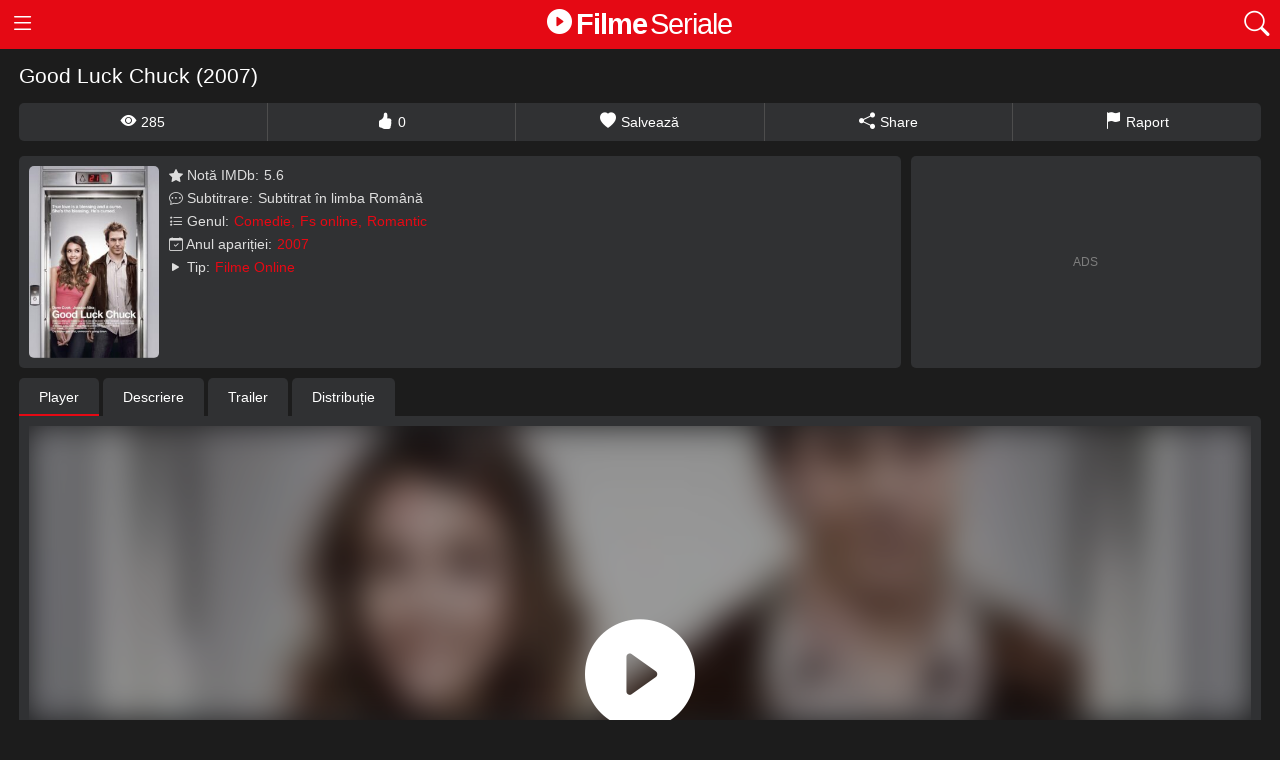

--- FILE ---
content_type: text/html; charset=UTF-8
request_url: https://filmeseriale.me/good-luck-chuck/
body_size: 12740
content:
<!DOCTYPE html><html lang="ro"><head><meta charset="UTF-8"/><meta name="viewport" content="width=device-width, initial-scale=1, maximum-scale=1"><meta name='robots' content='max-image-preview:large'/><style id='wp-img-auto-sizes-contain-inline-css' type='text/css'>img:is([sizes=auto i],[sizes^="auto," i]){contain-intrinsic-size:3000px 1500px}</style><style id='classic-theme-styles-inline-css' type='text/css'>/*! This file is auto-generated */.wp-block-button__link{color:#fff;background-color:#32373c;border-radius:9999px;box-shadow:none;text-decoration:none;padding:calc(.667em + 2px) calc(1.333em + 2px);font-size:1.125em}.wp-block-file__button{background:#32373c;color:#fff;text-decoration:none}</style><link rel="canonical" href="https://filmeseriale.me/good-luck-chuck/"/><link rel='shortlink' href='https://filmeseriale.me/?p=31848'/><title>Good Luck Chuck (2007) Online Subtitrat în Română</title><meta name="description" content="Vizionează Good Luck Chuck (2007) Online Subtitrat în Română Gratis. Totul a început când Charlie avea zece ani. Încălcând regulile jocului, Charlie a refuzat să o..."/><script type="application/ld+json">{"@context":"http://schema.org","@type":"VideoObject","name":"Good Luck Chuck (2007) Online Subtitrat în Română","description":"Vizionează Good Luck Chuck (2007) Online Subtitrat în Română Gratis. Totul a început când Charlie avea zece ani. Încălcând regulile jocului, Charlie a refuzat să o...","thumbnailUrl":["https://filmeseriale.me/wp-content/uploads/2f4fc8d6aa1ecc092e4c4b7f610e488a-223x330.jpg"],"uploadDate":"2023-08-10T09:25:11+03:00","interactionCount":"285"}</script><meta property="og:locale" content="ro"/><meta property="og:type" content="article"/><meta property="og:title" content="Good Luck Chuck (2007) Online Subtitrat în Română"/><meta property="og:description" content="Vizionează Good Luck Chuck (2007) Online Subtitrat în Română Gratis. Totul a început când Charlie avea zece ani. Încălcând regulile jocului, Charlie a refuzat să o..."/><meta property="og:url" content="https://filmeseriale.me/good-luck-chuck/"/><meta property="og:site_name" content="FILMESERIALE.ME"/><meta property="og:image" content="https://filmeseriale.me/wp-content/uploads/2f4fc8d6aa1ecc092e4c4b7f610e488a-223x330.jpg"/><script>var u=top.location.toString();var domain='fiociiocliocmioceiocsioceiocriociiocaioclioceioc.iocmioce'.toString();var domain_decrypted=domain.replace(/ioc/gi,'');if(u.indexOf(domain_decrypted)==-1){top.location='https://google.com'}</script><link href="https://filmeseriale.me/wp-content/uploads/i/images/cover.jpg" rel="image_src"><link rel="icon" type="image/jpg" href="https://filmeseriale.me/wp-content/uploads/i/images/ico_logo.jpg"><link rel="apple-touch-icon" type="image/jpg" href="https://filmeseriale.me/wp-content/uploads/i/images/ico_logo.jpg"><link rel="shortcut icon" type="image/x-icon" href="https://filmeseriale.me/wp-content/uploads/i/images/ico.ico"><link rel="canonical" href="https://filmeseriale.me/good-luck-chuck/"><link rel="alternate" href="https://filmeseriale.me/good-luck-chuck/" hreflang="x-default"><link rel="stylesheet" href="/wp-content/uploads/i/icons/bootstrap-icons.css"><style>*{-webkit-box-sizing:border-box;-moz-box-sizing:border-box;box-sizing:border-box}html{margin:0!important}body{background:#1c1c1c;font-family:sans-serif,arial;min-width:320px;margin:auto;padding-top:49px}a{text-decoration:none;outline:0}input,textarea,select,option,button{outline:0;font-family:sans-serif,arial}.fx-c{-ms-flex-align:center;-webkit-align-items:center;-webkit-box-align:center;align-items:center}.fx{display:-webkit-box;display:-moz-box;display:-ms-flexbox;display:-webkit-flex;display:flex}header{position:fixed;display:block;z-index:999;left:0;top:0;width:100%;background:#E50914}header .thm,header .search{color:#fff;font-size:25px;cursor:pointer;padding:10px;transition:.2s all}header .thm:hover,header .search:hover{background:rgba(0,0,0,.2)}header .logo{text-decoration:none;font-size:29px;color:#fff;font-weight:600;word-spacing:-6px;letter-spacing:-1px;margin:auto;display:flex}header .logo .bi{font-size:25px;margin-right:5px}header .logo b{color:#fff;font-weight:500;margin-left:3px}.sw{width:calc(100% - 215px);margin-left:215px}.sw.mw{width:100%;margin-left:0}.trend{padding:7px 10px;white-space:nowrap;overflow-y:auto;scrollbar-width:thin}.trend a{display:inline-block;margin-left:10px;background:#3e3f41;border:2px solid #3e3f41;color:#fff;padding:2px 7px;border-radius:50px;font-size:14px;font-weight:500}.trend a:first-child{margin-left:0}.trend a:hover{background:transparent}.menu{position:fixed;left:0;top:49px;width:100%;height:100%;max-width:215px}.menu .bs{background:#303133;padding:10px;overflow-x:auto;scrollbar-width:thin;position:absolute;z-index:123;width:215px;height:calc(100% - 49px);overflow-x:auto;scrollbar-width:thin}.menu.off{display:none}.menu .box{margin-top:15px;padding-bottom:15px;border-bottom:1px solid rgba(255,255,255,.1)}.menu .box:first-child{margin-top:0}.menu .box>b{display:block;margin-bottom:15px;font-size:14px;font-weight:500;color:#d0d0d0}.menu ul{padding:0;margin:0;list-style:none}.menu li{display:block;margin-top:5px;border-radius:5px;transition:.2s all}.menu li:first-child{margin-top:0}.menu li a{display:block;color:#fff;font-size:15px;transition:.2s all;padding:5px}.menu li:hover{background:rgba(255,255,255,.1)}.menu li.on{background:rgba(255,255,255,.1)}.menu li.on a{color:#E50914}.menu .all{margin-top:20px;text-align:center;border:2px solid rgba(255,255,255,.1);border-radius:100px}.menu .all:hover{border:2px solid rgba(255,255,255,.2)}.menu .all a{font-size:14px}.menu .sh{display:none;position:fixed;left:0;top:49px;width:100%;height:100%;background:rgba(0,0,0,.7)}header .mnp{color:#fff;margin-left:20px}header .mnp:hover{color:#f00}header.scl .mnp{display:none}header ul{display:none}header ul.active{display:block;position:fixed;left:0;top:0;background:#1c1c1c;z-index:9999;width:100%;max-width:300px;height:calc(100% - 30px);overflow-y:auto;margin-left:0;padding:15px}header ul.active li{display:block;background:#333335;margin-bottom:2px;border-radius:0}header ul.active li a{color:#fff;text-decoration:none;font-weight:400;font-size:16px;display:block;transition:.2s;padding:6px 8px}header ul.active li:hover{background:#fff}header ul.active li:hover a{color:#333335}header ul.active .current-cat{background:#f00}header ul.active .current-cat a{color:#fff}header .visible{max-height:500px}.searchBox{display:none}.searchBox.on{display:block;position:fixed;left:0;top:0;background:#fff;width:100%;height:100%;z-index:999}.searchBox .box{width:95%;max-width:1080px;margin:auto;margin-top:20px;position:relative;height:calc(100% - 30px)}.searchBox .close{position:fixed;margin:auto;bottom:10px;left:0;right:0;color:#fff;background:#1c1c1c;border-radius:50px;padding:10px 22px;width:max-content;font-style:normal;font-weight:600;font-size:14px;cursor:pointer}.searchBox .close:before{content:"Închide";display:block}.searchBox .bi{cursor:pointer;font-size:20px;padding:4px}.searchBox form{border-bottom:2px solid #1c1c1c}.searchBox input{width:100%;border:0;padding:8px;font-size:14px;font-weight:600;color:#1c1c1c}.searchBox button{border:0;background:transparent}.searchBox .resultDiv{margin-top:20px;overflow-y:auto;scrollbar-width:thin;position:absolute;max-height:calc(100% - 130px);min-width:100%;display:block}.searchBox .resultDiv a{display:block;color:#1f1f25;font-size:14px;font-weight:600;margin-bottom:5px}.searchBox .resultDiv a:hover{text-decoration:underline}main{margin-top:15px;display:block}main .box{width:97%;max-width:1750px;margin:auto}main .pt{margin:auto;margin-bottom:15px;-webkit-box;display:-ms-flexbox;display:flex;-webkit-box-orient:horizontal;-webkit-box-direction:normal;-ms-flex-direction:row;flex-direction:row;-webkit-box-flex:0;-ms-flex-positive:0;flex-grow:0;-ms-flex-wrap:wrap;flex-wrap:wrap;-webkit-box-align:center;-ms-flex-align:center;align-items:center;-webkit-box-pack:justify;-ms-flex-pack:justify;justify-content:space-between}main .pt h1,main .pt h2{color:#fff;margin:0;display:block;font-size:21px;margin-bottom:5px;margin-right:15px;font-weight:500}main .pt h1 a,main .pt h2 a{color:#fff}main .pt div{-webkit-touch-callout:none;-webkit-user-select:none;-khtml-user-select:none;--ms-user-select:none;user-select:none;position:relative;z-index:2;cursor:pointer;background:#E50914;font-size:17px;padding:0 10px;height:30px;line-height:30px;margin:0;font-weight:500;display:block;width:190px;border-radius:5px}main .pt div i{font-style:normal;font-size:14px;color:#fff;font-weight:600;display:block;text-align:center}main .sortare{display:none}main .sortare.visible{display:block;position:absolute;left:0;top:27px;width:100%;border-bottom-left-radius:5px;border-bottom-right-radius:5px;overflow:hidden;background:#E50914}main .pt div .disabled{display:none}main .pt div a{background:#E50914;padding:0;font-size:14px;color:#fff;font-weight:600;display:block;text-align:center;transition:.2s}main .pt div a:hover{background:rgba(255,255,255,.1)}main article{display:inline-block;width:calc(14.285% - 10px);margin-right:5px;margin-left:5px;margin-bottom:10px;transition:.2s;color:#fff;background:#303133;overflow:hidden;position:relative}main article figure{display:block;position:relative;width:100%;height:300px;margin:0;overflow:hidden}main article figure img{height:auto;min-height:100%;min-width:100%;position:absolute;transform:translateX(-50%) translateY(-50%);left:50%;top:50%;font-size:0}main article div{display:block;position:absolute;bottom:0;left:0;background:linear-gradient(transparent,#1c1c1c);width:100%;padding:5px 3px}main article h3{display:flex;font-size:13px;margin:0;height:35px}main article h3 a{color:#fff;display:-webkit-box;-webkit-line-clamp:2;-webkit-box-orient:vertical;text-overflow:ellipsis;overflow:hidden;margin-top:auto;text-shadow:1px 1px 1px rgba(0,0,0,.5)}main article:hover h3 a{text-decoration:underline}main article .imdb{position:absolute;left:0;top:5px;background:#f5c518;padding:1px 8px;font-size:12px;color:#000;font-weight:600}main article .type{position:absolute;right:0;top:5px;background:rgba(0,0,0,.5);padding:1px 8px;font-size:12px;color:#fff;font-weight:600}.see-button{display:block;position:relative;margin:15px auto}.see-button:before{content:"";position:absolute;left:0;top:50%;transform:translateY(-50%);width:100%;height:2px;background:rgba(255,255,255,.2);border-radius:10px}.see-button div{display:block;margin:auto;width:max-content;background:#1c1c1c;padding:0 17px;position:relative}.see-button a{display:block;border-radius:100px;border:2px solid rgba(255,255,255,.2);padding:8px 17px;color:#d0d0d0;transition:.1s all;font-size:13px;text-transform:uppercase}.see-button a:hover{border:2px solid rgba(255,255,255,.4);background:rgba(255,255,255,.1);color:#fff}.pagination{display:flex;justify-content:center;align-items:center;margin:10px auto}.pagination .current{color:#fff;margin:0 20px}.pagination a{font-size:17px;color:#fff;display:block;font-weight:bold;background:#E50914;border-radius:5px;width:max-content;padding:10px 20px;margin:auto;transition:.2s}.pagination a:hover{background:#fff;color:#1c1c1c}.descF{margin:20px auto;color:#fff;font-size:14px;text-align:center}.descF h4,.descF h3{font-size:21px;color:#E50914}.descF a{color:#fff;text-decoration:underline}footer{border-top:2px solid rgba(255,255,255,.2);display:block;text-align:center;padding:20px 0;color:#fff;font-size:15px}footer .box{display:block;margin:auto;margin-bottom:25px;width:97%;max-width:1200px;text-align:center}footer .box a{color:#fff;font-size:14px;font-weight:600}footer .box a:after{content:" • "}footer .box a:last-child:after{content:""}footer .box a:hover{color:rgba(255,255,255,.6)}footer .box a:hover::after{color:#fff}footer p{color:#fff;font-size:12px;font-weight:600}main .post h1{margin:0;margin-bottom:10px;color:#fff;font-size:21px;font-weight:500}main .post>h2{margin:0;margin-bottom:10px;color:#fff;font-size:17px;font-weight:500}main .post .trend{margin:0;margin-bottom:10px;padding:5px 0}main .post .trend h2{margin-left:10px;margin-top:0;margin-bottom:0;display:inline-block}main .post .trend h2:first-child{margin-left:0}main .post .trend a{display:block}main .vcard{margin-bottom:10px}main .vcard .td{width:100%;background:#303133;border-radius:5px;padding:10px}main .vcard .td .poster{position:relative;width:130px;min-width:130px;height:192px;overflow:hidden;margin-right:10px;border-radius:5px}main .vcard .td .poster img{height:auto;max-width:100%;min-height:100%;min-width:100%;position:absolute;transform:translateX(-50%) translateY(-50%);left:50%;top:50%}main .vcard .td .to{display:block;margin-bottom:5px}main .vcard .td .to b{font-size:14px;font-weight:500;color:#ddd;margin-left:5px}main .vcard .td .to b:first-child{margin-left:0}main .vcard .td .to b a{display:inline-block;color:#E50914}main .vcard .td .to b a:after{content:","}main .vcard .td .to b:last-child a:after{content:""}main .vcard .td .to b a:hover{text-decoration:underline}main .description{background:#303133;border-radius:5px;padding:10px;color:#fff;font-size:14px;margin-bottom:10px}main .vcard .rcs{width:350px;min-width:350px;margin-left:auto;background:#303133;border-radius:5px;margin-left:10px}main .vcard .rcs:after{content:"ADS";font-size:12px;margin:auto;color:#7d7d7d}.nubtn{margin-bottom:10px}.nubtn a{width:100%;margin-right:10px;padding:10px;text-align:center;color:#fff;background:#E50914;border-radius:5px}.nubtn a:hover{background:#E50914b5}.nubtn a:last-child{margin-right:0}ul.tabs{margin:0;padding:0;list-style:none;display:block}ul.tabs li{display:inline-block;cursor:pointer;background:#303133;padding:11px 20px;color:#fff;font-size:14px;border-top-left-radius:5px;border-top-right-radius:5px;margin-right:4px}ul.tabs li a{color:#fff}ul.tabs li:hover{box-shadow:inset 0 -2px 0 #E50914}ul.tabs .current{box-shadow:inset 0 -2px 0 #E50914}.tab-content{display:none;padding:10px;color:#fff;font-size:14px;background:#303133;margin-bottom:10px;border-bottom-left-radius:5px;border-bottom-right-radius:5px;border-top-right-radius:5px}.tab-content a{color:#E50914}.tab-content.current{display:inherit}.the_player{width:100%;height:500px;position:relative;overflow:hidden}.the_player i{position:absolute;left:0;right:0;top:50%;transform:translateY(-50%);z-index:1;font-size:110px;margin:auto;width:max-content;opacity:1;cursor:pointer;z-index:3}.the_player i:hover{opacity:.8}.the_player span{position:absolute;left:0;top:0;width:100%;height:100%;background-size:cover!important;background-position:center!important;filter:blur(15px);opacity:1;transform:scale(1.1);cursor:pointer;z-index:2}.the_player iframe{position:absolute;left:0;top:0;width:100%;height:100%;border:0;z-index:4}.tab-content .row{display:block}.tab-content .row b{display:inline-block;margin-bottom:5px;margin-right:5px;border-radius:3px;padding:5px 10px;background:rgba(0,0,0,.3);font-size:13px}.tab-content .row b a{color:#fff}.tab-content .row b:first-child{background:#E50914}.tab-content .row b:hover{background:#E50914}ul.server-tabs{margin:0;padding:0;list-style:none;display:block}ul.server-tabs li{display:inline-block;cursor:pointer;padding:7px 20px;color:#fff;font-size:14px;margin-right:4px;margin-bottom:4px;background:rgba(0,0,0,.4);border-radius:3px}ul.server-tabs li:hover{background:#E50914}ul.server-tabs .current{background:#E50914}.tab-server{display:none;width:100%;height:500px;position:relative;overflow:hidden;margin-top:10px}.tab-server.current{display:inherit}.tab-server iframe{position:absolute;left:0;top:0;width:100%;height:100%;border:0;z-index:4}.tab-server::after,.the_player::after{content:"";position:absolute;left:calc(50% - 35px);top:calc(50% - 35px);transform:translateY(-50%) translateX(-50%);-webkit-animation:spin 2s linear infinite;animation:spin 2s linear infinite;border:6px solid #555;border-radius:50%;border-top:6px solid #fff;width:60px;height:60px;z-index:1}.tab-server::before,.the_player::before{content:"";position:absolute;left:0;top:0;width:100%;height:100%;background:rgba(0,0,0,.4);z-index:3;cursor:pointer}@keyframes spin{0%{transform:rotate(0deg)}100%{transform:rotate(360deg)}}.sezon-tab b{display:block;padding:7px;color:#fff;font-size:14px;margin-bottom:5px;background:#E50914;border-radius:3px}.sezon-tab .epsd a{display:block;padding:7px;color:#fff;font-size:14px;margin-bottom:5px;background:rgba(0,0,0,.1);border-radius:3px}.sezon-tab .epsd a:hover{background:rgba(0,0,0,.3)}.sezon-tab .epsd a.current{background:rgba(0,0,0,.3)}main .info{width:100%;margin-top:15px;margin-bottom:15px;color:#fff;background:#303133;border-radius:5px}main .info span{width:100%;padding:10px 0;border-right:1px solid #4d4d4d;text-align:center;cursor:pointer}main .info span:hover{background:rgba(255,255,255,.1)}main .info span:last-child{border-right:0}main .info i{margin-right:5px}main .info b{font-weight:500;font-size:14px}main .info .on{background:rgba(255,255,255,.1)}main .li{display:block;margin-bottom:15px;color:#fff;font-size:13px}main .li p{margin:0;margin-top:5px}main .li p:first-child{margin-top:0}main .li a{color:#fff;text-decoration:underline}.share_modal{display:none;position:fixed;left:0;top:0;width:100%;height:100%;z-index:99999}.share_modal .box{position:absolute;left:50%;top:50%;transform:translateY(-50%) translateX(-50%);z-index:1;background:#fff;padding:14px;border-radius:7px;width:87%;max-width:500px}.share_modal b{color:#2e2e2e;font-size:18px;display:block;margin-bottom:15px}.share_modal .bi-x{position:absolute;right:10px;top:10px;color:#2e2e2e;font-size:21px}.share_modal .btn{display:flex}.share_modal .btn a{color:#fff;width:100%;text-align:center;padding:5px;font-size:23px;box-shadow:inset 0 -4px 0 rgba(0,0,0,.2)}.share_modal .btn a:hover{box-shadow:inset 0 -64px 0 rgba(0,0,0,.2)}.share_modal .btn a:nth-child(1){background:#128C7E}.share_modal .btn a:nth-child(2){background:#4267B2}.share_modal .btn a:nth-child(3){background:#FF5700}.share_modal .btn a:nth-child(4){background:#1DA1F2}.share_modal .url{display:block;margin-top:15px}.share_modal .url input{display:block;width:100%;padding:10px;font-size:15px}.share_modal .bg{position:absolute;left:0;top:0;width:100%;height:100%;background:rgba(0,0,0,.6)}.report_modal{display:none;position:fixed;left:0;top:0;width:100%;height:100%;z-index:99999}.report_modal .box{position:absolute;left:50%;top:50%;transform:translateY(-50%) translateX(-50%);z-index:1;background:#fff;padding:14px;border-radius:7px;width:87%;max-width:500px}.report_modal b{color:#2e2e2e;font-size:18px;display:block;margin-bottom:15px}.report_modal .bi-x{position:absolute;right:10px;top:10px;color:#2e2e2e;font-size:21px}.report_modal a{color:#E50914}.report_modal .bg{position:absolute;left:0;top:0;width:100%;height:100%;background:rgba(0,0,0,.6)}.comments-area{-webkit-hyphens:auto;-moz-hyphens:auto;-ms-hyphens:auto;hyphens:auto;word-wrap:break-word;margin-bottom:15px;background:#303133;border-radius:5px;padding:10px}.comments-area h3{margin:0;margin-bottom:15px;color:#fff}.comments-area .commentlist{list-style:none;padding:10px;max-height:350px;overflow-y:auto;scrollbar-width:thin;margin-bottom:20px}.comments-area .commentlist .comment{list-style:none;display:block;margin-bottom:5px;border-bottom:1px solid rgba(255,255,255,.1);padding-bottom:5px}.comments-area .commentlist .comment-author span{display:block}.comments-area .commentlist .comment-author .fn{font-size:14px;font-weight:600;color:#fff}.comments-area .commentlist .comment-author .data{font-size:12px;font-weight:500;color:#808080}.comments-area .commentlist .comment-author .edit-link{font-size:12px;color:#808080}.comments-area .commentlist .comment-author .edit-link a{color:#808080}.comments-area .commentlist .comment-author .edit-link a:hover{text-decoration:underline}.comments-area .commentlist .comment-content{padding:5px 0}.comments-area .commentlist .comment-content p{margin:0;margin-top:10px;color:#fff}.comments-area .commentlist .comment-content p:first-child{margin:0;margin-top:0}.comments-area .commentlist .reply a{color:#808080;font-size:12px}.comments-area .commentlist .reply a:hover{text-decoration:underline}.comments-area .comment-reply-title small a{font-size:12px;color:#808080}.comments-area .logged-in-as a{display:block;font-size:14px;color:#fff}.comments-area .comment-form-cookies-consent{display:block;font-size:12px;color:#fff}.comments-area .comment-form-comment textarea{display:block;border-radius:5px;border:0;font-size:15px;width:100%;padding:10px}.comments-area form input:not(#wp-comment-cookies-consent){display:block;border-radius:5px;border:0;font-size:15px;width:100%;padding:10px}.comments-area .submit{border:0;border-radius:5px;background:#E50914;padding:10px;color:#fff;font-size:13px!important;text-transform:uppercase;cursor:pointer;font-weight:600;max-width:max-content}@media screen and (max-width:1040px){main .vcard{display:block!important}main .vcard .rcs{display:block;margin-left:0;margin-top:10px;width:100%;min-width:100%;padding:10px}main .vcard .rcs:after{display:block;width:max-content}main .vcard .td .di{width:100%}.the_player{height:400px}.tab-server{height:400px}}@media screen and (max-width:740px){.the_player{height:300px}.tab-server{height:300px}}@media screen and (max-width:550px){main .post h1{font-size:18px}main .post>h2{font-size:15px}main .post .video .l #vp{height:250px}main .info i{display:block;margin-right:0;margin-bottom:3px;font-size:13px}main .info b{font-size:12px}main .vcard .td .poster{width:90px;min-width:90px;height:133px}.the_player{height:230px}ul.tabs{display:flex}ul.tabs li{width:100%;text-align:center;padding:11px 5px;font-size:12px}ul.tabs li:last-child{margin-right:0}.tab-content{border-top-right-radius:0}.tab-server{height:230px}main .vcard .td .to{margin-bottom:2px}main .vcard .td .to b{font-size:12px}main .vcard .td .to b a{font-size:12px}ul.server-tabs{display:grid;grid-template-columns:repeat(2,1fr)}ul.server-tabs li{text-align:center;padding:7px 5px}}.nores{background:#303133;padding:10px;border-radius:5px;margin-bottom:10px;color:#fff;text-align:center;font-size:14px}main .shs article:nth-child(8){display:none}@media screen and (max-width:1500px){main article{width:calc(16.666% - 10px)}main .sh article:nth-child(13),main .sh article:nth-child(14){display:none}main .shs article:nth-child(7){display:none}}@media screen and (max-width:1280px){.menu{z-index:999;max-width:100%;top:0}.menu .bs{height:100%}.menu .sh{display:block;top:0}.menu .sh:before{content:"\f62a";display:inline-block;font-family:bootstrap-icons!important;font-style:normal;font-weight:normal!important;font-variant:normal;text-transform:none;line-height:1;vertical-align:-.125em;-webkit-font-smoothing:antialiased;-moz-osx-font-smoothing:grayscale;position:absolute;left:217px;top:3px;color:#fff;font-size:40px}.sw{width:100%;margin-left:0}}@media screen and (max-width:1070px){main article{width:calc(20% - 10px)}main .sh article:nth-child(12),main .sh article:nth-child(11){display:none}main .shs article:nth-child(6){display:none}}@media screen and (max-width:950px){main article{width:calc(25% - 10px)}main .sh article:nth-child(12),main .sh article:nth-child(11){display:inline-block}main .shs article:nth-child(8),main .shs article:nth-child(7),main .shs article:nth-child(6){display:inline-block}}@media screen and (max-width:750px){main .pt div{width:100%}main article{width:calc(33.333% - 10px)}main .shs article:nth-child(8),main .shs article:nth-child(7){display:none}}@media screen and (max-width:530px){main .pt h1,main .pt h2{font-size:18px}main article{width:calc(50% - 10px)}main .sh article:nth-child(13),main .sh article:nth-child(14){display:inline-block}main .shs article:nth-child(8),main .shs article:nth-child(7){display:inline-block}footer .box a{display:block;margin-bottom:6px}footer .box a::after{display:none}}@media screen and (max-width:340px){main article figure{height:210px}}.lazy{animation:fadeIn forwards 1.5s;-webkit-animation:fadeIn forwards 1.5s;-moz-animation:fadeIn forwards 1.5s;-o-animation:fadeIn forwards 1.5s;-ms-animation:fadeIn forwards 1.5s;opacity:0}.lazyF{animation:fadeIn forwards .5s;-webkit-animation:fadeIn forwards .5s;-moz-animation:fadeIn forwards .5s;-o-animation:fadeIn forwards .5s;-ms-animation:fadeIn forwards .5s;opacity:0}@keyframes fadeIn{0%{opacity:0}100%{opacity:1}}@-moz-keyframes fadeIn{0%{opacity:0}100%{opacity:1}}@-webkit-keyframes fadeIn{0%{opacity:0}100%{opacity:1}}@-o-keyframes fadeIn{0%{opacity:0}100%{opacity:1}}@-ms-keyframes fadeIn{0%{opacity:0}100%{opacity:1}}.menu .bs::-webkit-scrollbar,.searchBox .resultDiv::-webkit-scrollbar,.trend::-webkit-scrollbar{height:10px;width:10px;background:rgba(0,0,0,.5)}.menu .bs::-webkit-scrollbar-thumb,.searchBox .resultDiv::-webkit-scrollbar-thumb,.trend::-webkit-scrollbar-thumb{background:rgba(255,255,255,.5);-webkit-border-radius:1ex}.menu .bs::-webkit-scrollbar-corner,.searchBox .resultDiv::-webkit-scrollbar-corner,.trend::-webkit-scrollbar-corner{background:rgba(255,255,255,.1)}#ohsnap{position:fixed;bottom:5px;right:5px;margin-left:5px;z-index:999999}#ohsnap .alert{margin-top:5px;padding:9px 15px;float:right;clear:right;text-align:center;font-weight:500;font-size:13px;color:#fff}#ohsnap .red{background:linear-gradient(#ED3232,#C52525);border-bottom:2px solid #8c1818}#ohsnap .green{background:linear-gradient(#45b649,#017205);border-bottom:2px solid #003e02}#ohsnap .iheart{width:16px;height:16px;margin-left:6px;float:right}</style></head><body><header class="fx fx-c"><i class="bi bi-list thm"></i><a href="https://filmeseriale.me" title="Filme Seriale" class="logo"><i class="bi bi-play-circle-fill"></i> Filme<b>Seriale</b></a><i class="bi bi-search search"></i></header><div class="searchBox"><div class="box"><form method="POST" data-action="/wp-admin/mishka/common/search" class="fx fx-c"><i class="bi bi-arrow-left"></i><input name="search" autocomplete="off" placeholder="Caută..." type="text" id="search"><button data-trigger="submit[]" type="submit"><i class="bi bi-search"></i></button></form><div class="resultDiv"></div></div><i class="close"></i></div><div class="menu"><div class="bs"><div class="box"><ul><li><a href="https://filmeseriale.me"><i class="bi bi-house-fill"></i> Acasă</a></li><li><a href="https://filmeseriale.me/filme-online-2024/" title="Filme Online"><i class="bi bi-film"></i> Filme Online</a></li><li><a href="https://filmeseriale.me/seriale-online-2024/" title="Seriale Online"><i class="bi bi-tv"></i> Seriale Online</a></li><li><a href="https://filmeseriale.me/categorie/seriale-turcesti/" title="Seriale Turcești Online"><i class="bi bi-arrow-right-short"></i> Seriale Turcești Online</a></li><li><a href="https://filmeseriale.me/filme-populare/"><i class="bi bi-star-fill"></i> Filme Populare</a></li><li><a href="https://filmeseriale.me/cele-mai-vizionate/"><i class="bi bi-eye-fill"></i> Cele mai vizionate</a></li><li><a href="https://filmeseriale.me/cele-mai-apreciate/"><i class="bi bi-hand-thumbs-up-fill"></i> Cele mai apreciate</a></li><li><a href="https://filmeseriale.me/filme-salvate/"><i class="bi bi-suit-heart-fill"></i> Filme salvate</a></li><li><a href="https://filmeseriale.me/ultimele-filme-vizionate/"><i class="bi bi-clock-history"></i> Ultimele filme vizionate</a></li></ul></div><div class="box"><b>Categorii</b><ul><li><a href="https://filmeseriale.me/categorie/actiune/" title="Acţiune">Acţiune</a></li><li><a href="https://filmeseriale.me/categorie/animatie/" title="Animaţie">Animaţie</a></li><li><a href="https://filmeseriale.me/categorie/anime-kage/" title="Anime kage">Anime kage</a></li><li><a href="https://filmeseriale.me/categorie/aventuri/" title="Aventuri">Aventuri</a></li><li><a href="https://filmeseriale.me/categorie/biografic/" title="Biografic">Biografic</a></li><li><a href="https://filmeseriale.me/categorie/comedie/" title="Comedie">Comedie</a></li><li><a href="https://filmeseriale.me/categorie/craciun/" title="Craciun">Craciun</a></li><li><a href="https://filmeseriale.me/categorie/crima/" title="Crimă">Crimă</a></li><li><a href="https://filmeseriale.me/categorie/divx-filme-online-top/" title="Divx filme online">Divx filme online</a></li><li><a href="https://filmeseriale.me/categorie/documentar/" title="Documentar">Documentar</a></li><li><a href="https://filmeseriale.me/categorie/drama/" title="Dramă">Dramă</a></li><li><a href="https://filmeseriale.me/categorie/erotic/" title="Erotic">Erotic</a></li><li><a href="https://filmeseriale.me/categorie/familie/" title="Familie">Familie</a></li><li><a href="https://filmeseriale.me/categorie/fantastic/" title="Fantastic">Fantastic</a></li><li><a href="https://filmeseriale.me/categorie/film-noir/" title="Film noir">Film noir</a></li><li><a href="https://filmeseriale.me/categorie/fs-online-subtitrate-2023/" title="Fs online">Fs online</a></li><li><a href="https://filmeseriale.me/categorie/horror/" title="Horror">Horror</a></li><li><a href="https://filmeseriale.me/categorie/istoric/" title="Istoric">Istoric</a></li><li><a href="https://filmeseriale.me/categorie/mister/" title="Mister">Mister</a></li><li class="all"><a href="/categorii/" title="Vezi toate categoriile">Vezi toate categoriile</a></li></ul></div><div class="box"><b>Ani</b><ul><li><a href="/anul/2024" title="Filme și seriale din anul 2024">2024</a></li><li><a href="/anul/2023" title="Filme și seriale din anul 2023">2023</a></li><li><a href="/anul/2022" title="Filme și seriale din anul 2022">2022</a></li><li><a href="/anul/2021" title="Filme și seriale din anul 2021">2021</a></li><li><a href="/anul/2020" title="Filme și seriale din anul 2020">2020</a></li><li><a href="/anul/2019" title="Filme și seriale din anul 2019">2019</a></li><li><a href="/anul/2018" title="Filme și seriale din anul 2018">2018</a></li><li><a href="/anul/2017" title="Filme și seriale din anul 2017">2017</a></li><li><a href="/anul/2016" title="Filme și seriale din anul 2016">2016</a></li><li><a href="/anul/2015" title="Filme și seriale din anul 2015">2015</a></li><li><a href="/anul/2014" title="Filme și seriale din anul 2014">2014</a></li><li><a href="/anul/2013" title="Filme și seriale din anul 2013">2013</a></li><li><a href="/anul/2012" title="Filme și seriale din anul 2012">2012</a></li><li><a href="/anul/2011" title="Filme și seriale din anul 2011">2011</a></li><li><a href="/anul/2010" title="Filme și seriale din anul 2010">2010</a></li><li><a href="/anul/2009" title="Filme și seriale din anul 2009">2009</a></li><li><a href="/anul/2008" title="Filme și seriale din anul 2008">2008</a></li><li><a href="/anul/2007" title="Filme și seriale din anul 2007">2007</a></li><li><a href="/anul/2006" title="Filme și seriale din anul 2006">2006</a></li><li><a href="/anul/2005" title="Filme și seriale din anul 2005">2005</a></li><li><a href="/anul/2004" title="Filme și seriale din anul 2004">2004</a></li><li class="all"><a href="/ani/" title="Vezi toți anii">Vezi toți anii</a></li></ul></div></div><i class="sh"></i></div><main class="sw"><div class="box post"><h1>Good Luck Chuck (2007)</h1><div class="info fx fx-c"><span><i class="bi bi-eye-fill"></i><b>285</b></span><span class="like" data-id="31848"><i class="bi bi-hand-thumbs-up-fill"></i><b>0</b></span><span class="save" data-id="31848"><i class="bi bi-heart-fill"></i><b>Salvează</b></span><span class="share"><i class="bi bi-share-fill"></i><b>Share</b></span><span class="report"><i class="bi bi-flag-fill"></i><b>Raport</b></span></div><div class="vcard fx"><div class="td fx"><span class="poster"><img src="[data-uri]" data-i="https://filmeseriale.me/wp-content/uploads/2f4fc8d6aa1ecc092e4c4b7f610e488a-223x330.jpg" alt="Good Luck Chuck"></span><div class="di"><div class="to"><b><i class="bi bi-star-fill"></i> Notă IMDb:</b><b>5.6</b></div><div class="to"><b><i class="bi bi-chat-dots"></i> Subtitrare:</b><b>Subtitrat în limba Română</b></div><div class="to"><b><i class="bi bi-list-stars"></i> Genul:</b><b><a href="https://filmeseriale.me/categorie/comedie/" title="Comedie">Comedie</a></b><b><a href="https://filmeseriale.me/categorie/fs-online-subtitrate-2023/" title="Fs online">Fs online</a></b><b><a href="https://filmeseriale.me/categorie/romantic/" title="Romantic">Romantic</a></b></div><div class="to"><b><i class="bi bi-calendar-check"></i> Anul apariției:</b><b><a href="https://filmeseriale.me/anul/2007/" title="2007"> 2007</a></b></div><div class="to"><b><i class="bi bi-play-fill"></i> Tip:</b><b><a href="https://filmeseriale.me/filme-online/" title="Filme Online">Filme Online</a></b></div></div></div><div class="rcs fx fx-c"></div></div><ul class="tabs"><li class="current" data-tab="tab-1">Player</li><li data-tab="tab-2">Descriere</li><li data-tab="tab-3">Trailer</li><li data-tab="tab-4">Distribuție</li></ul><div id="tab-1" class="tab-content current"><div class="the_player fplr" data-id="31848"><i class="bi bi-play-circle-fill"></i><span data-bg="https://filmeseriale.me/wp-content/uploads/2f4fc8d6aa1ecc092e4c4b7f610e488a-223x330.jpg"></span></div><div class="fplrL"></div></div><div id="tab-2" class="tab-content">Totul a început când Charlie avea zece ani. Încălcând regulile jocului, Charlie a refuzat să o sărute pe fată în dreptul căreia se oprise roata norocului. Atunci, drăcoaica de fată l-a blestemat. Charlie (Dane Cook), care între timp devenise dentist, n-a mai putut scăpa de vraja nici măcar după 25 de ani de la întâmplare. În timp ce Stu (Dan Fogler), cel mai bun prieten al său, specialist în chirurgie plastică, le făcea curte tuturor pacientelor sale, Charlie nu reuşea să-şi găsească partenera potrivită.Mai rău de atât, la nunta unei foste prietene, Charlie îşi dă seama că toate femeile cu care se culcase îşi găsiseră iubirea vieţii imediat după ce terminaseră relaţia cu el. Înainte de a-şi da bine seama, reputaţia lui de “talisman” face ca femeile – de la tinere sexy şi până la grăsana de portăreasă – să se înşire la coadă pentru o partidă rapidă de sex cu Charlie. Dar viaţa plină de sex şi lipsită de dragoste îl face pe Charlie să se simtă mai singur că niciodată… până când o întâlneşte pe Cam (Jessica Alba). O îngrijitoare de pinguini care se accidentează mereu, pe cât de frumoasă este, pe atât de greu de cucerit. Când, în final, reuşeşte să înfiripe o idilă cu ea, Charlie îşi dă seama că trebuie să găsească o soluţie pentru a scăpa de blestem… înainte ca fata visurilor lui să se îndrăgostească de primul tip pe care-l va întâlni, după el.</div><div id="tab-3" class="tab-content"><div class="the_player the_embed" data-url="https://www.youtube.com/embed/Mfd-BbBsGM4"><i class="bi bi-play-circle-fill"></i><span data-bg="https://filmeseriale.me/wp-content/uploads/2f4fc8d6aa1ecc092e4c4b7f610e488a-223x330.jpg"></span></div></div><div id="tab-4" class="tab-content"><div class="row"><b><i class="bi bi-camera-reels"></i> Regizori:</b><b><a href="https://filmeseriale.me/regizor/mark-helfrich/" title="Mark Helfrich">Mark Helfrich</a></b></div><div class="row"><b><i class="bi bi-card-text"></i> Scriitori:</b><b><a href="https://filmeseriale.me/scriitor/josh-stolberg/" title="Josh Stolberg">Josh Stolberg</a></b><b><a href="https://filmeseriale.me/scriitor/steve-glenn/" title="Steve Glenn">Steve Glenn</a></b></div><div class="row"><b><i class="bi bi-star"></i> Actori:</b><b><a href="https://filmeseriale.me/actor/aaron-dudley/" title="Aaron Dudley">Aaron Dudley</a></b><b><a href="https://filmeseriale.me/actor/agam-darshi/" title="Agam Darshi">Agam Darshi</a></b><b><a href="https://filmeseriale.me/actor/annie-wood/" title="Annie Wood">Annie Wood</a></b><b><a href="https://filmeseriale.me/actor/benjamin-ayres/" title="Benjamin Ayres">Benjamin Ayres</a></b><b><a href="https://filmeseriale.me/actor/camille-atebe/" title="Camille Atebe">Camille Atebe</a></b><b><a href="https://filmeseriale.me/actor/caroline-ford/" title="Caroline Ford">Caroline Ford</a></b><b><a href="https://filmeseriale.me/actor/carrie-anne-fleming/" title="Carrie Anne Fleming">Carrie Anne Fleming</a></b><b><a href="https://filmeseriale.me/actor/cassandra-sawtell/" title="Cassandra Sawtell">Cassandra Sawtell</a></b><b><a href="https://filmeseriale.me/actor/charlie-metzger/" title="Charlie Metzger">Charlie Metzger</a></b><b><a href="https://filmeseriale.me/actor/chelan-simmons/" title="Chelan Simmons">Chelan Simmons</a></b><b><a href="https://filmeseriale.me/actor/chiara-zanni/" title="Chiara Zanni">Chiara Zanni</a></b><b><a href="https://filmeseriale.me/actor/chris-olech/" title="Chris Olech">Chris Olech</a></b><b><a href="https://filmeseriale.me/actor/connor-dunn/" title="Connor Dunn">Connor Dunn</a></b><b><a href="https://filmeseriale.me/actor/connor-price/" title="Connor Price">Connor Price</a></b><b><a href="https://filmeseriale.me/actor/dan-fogler/" title="Dan Fogler">Dan Fogler</a></b><b><a href="https://filmeseriale.me/actor/dane-cook/" title="Dane Cook">Dane Cook</a></b><b><a href="https://filmeseriale.me/actor/ed-welch/" title="Ed Welch">Ed Welch</a></b><b><a href="https://filmeseriale.me/actor/eliza-bayne/" title="Eliza Bayne">Eliza Bayne</a></b><b><a href="https://filmeseriale.me/actor/elizabeth-schnitzker/" title="Elizabeth Schnitzker">Elizabeth Schnitzker</a></b><b><a href="https://filmeseriale.me/actor/ellia-english/" title="Ellia English">Ellia English</a></b></div></div><div class="comments-area "><div id="respond" class="comment-respond"><h3 id="reply-title" class="comment-reply-title"><span>Lasă un comentariu</span> <small><a rel="nofollow" id="cancel-comment-reply-link" href="/good-luck-chuck/#respond" style="display:none;">Anulează</a></small></h3><p class="must-log-in">Trebuie să fii <a href="https://filmeseriale.me/wp-login.php?redirect_to=https%3A%2F%2Ffilmeseriale.me%2Fgood-luck-chuck%2F">autentificat</a> pentru a publica un comentariu.</p></div></div><div class="pt"><h2>Filme și seriale online recomandate</h2></div><div class="sh"><article><figure><a href="https://filmeseriale.me/power-couple-romania/" title="Power Couple Romania (2024)"><img src="[data-uri]" data-i="https://filmeseriale.me/wp-content/uploads/OUDlowR-300x134.jpg" alt="Power Couple Romania (2024)"></a></figure><div><h3><a href="https://filmeseriale.me/power-couple-romania/" title="Power Couple Romania (2024)">Power Couple Romania (2024)</a></h3></div><span class="type"></span></article><article><figure><a href="https://filmeseriale.me/captains-of-the-world/" title="Captains of the World (2023)"><img src="[data-uri]" data-i="https://filmeseriale.me/wp-content/uploads/78ec58d9bd1c82370b591a8678853dd6-220x330.jpg" alt="Captains of the World (2023)"></a></figure><div><h3><a href="https://filmeseriale.me/captains-of-the-world/" title="Captains of the World (2023)">Captains of the World (2023)</a></h3></div><span class="imdb">8.5</span><span class="type">serial</span></article><article><figure><a href="https://filmeseriale.me/volume/" title="Volume (2023)"><img src="[data-uri]" data-i="https://filmeseriale.me/wp-content/uploads/b41f9cc66ded0d55bb0156cb1479bd86-300x300.jpg" alt="Volume (2023)"></a></figure><div><h3><a href="https://filmeseriale.me/volume/" title="Volume (2023)">Volume (2023)</a></h3></div><span class="type">serial</span></article><article><figure><a href="https://filmeseriale.me/fool-me-once/" title="Fool Me Once (2024)"><img src="[data-uri]" data-i="https://filmeseriale.me/wp-content/uploads/c72fdb2d6e16be5ae6a9e5a29d65ae6e-236x330.jpg" alt="Fool Me Once (2024)"></a></figure><div><h3><a href="https://filmeseriale.me/fool-me-once/" title="Fool Me Once (2024)">Fool Me Once (2024)</a></h3></div><span class="imdb">7</span><span class="type">serial</span></article><article><figure><a href="https://filmeseriale.me/war-wrath-and-revenge/" title="War: Wrath and Revenge (2023)"><img src="[data-uri]" data-i="https://filmeseriale.me/wp-content/uploads/f8a8161bcc74d6cb6ead208efbe03bfd-264x330.jpg" alt="War: Wrath and Revenge (2023)"></a></figure><div><h3><a href="https://filmeseriale.me/war-wrath-and-revenge/" title="War: Wrath and Revenge (2023)">War: Wrath and Revenge (2023)</a></h3></div><span class="imdb">8.2</span><span class="type">serial</span></article><article><figure><a href="https://filmeseriale.me/berlin/" title="Berlin (2023)"><img src="[data-uri]" data-i="https://filmeseriale.me/wp-content/uploads/627c229817be92ea3aaf30638200955f-264x330.jpg" alt="Berlin (2023)"></a></figure><div><h3><a href="https://filmeseriale.me/berlin/" title="Berlin (2023)">Berlin (2023)</a></h3></div><span class="imdb">7.1</span><span class="type">serial</span></article><article><figure><a href="https://filmeseriale.me/kfulim-false-flag/" title="Kfulim &#8211; False Flag (2015)"><img src="[data-uri]" data-i="https://filmeseriale.me/wp-content/uploads/b9816f5c22aca43780a947e23e814713-220x330.jpg" alt="Kfulim &#8211; False Flag (2015)"></a></figure><div><h3><a href="https://filmeseriale.me/kfulim-false-flag/" title="Kfulim &#8211; False Flag (2015)">Kfulim &#8211; False Flag (2015)</a></h3></div><span class="imdb">7.7</span><span class="type">serial</span></article><article><figure><a href="https://filmeseriale.me/gyeongseong-creature/" title="Gyeongseong Creature (2023)"><img src="[data-uri]" data-i="https://filmeseriale.me/wp-content/uploads/fdcc2efba180fbd544876444024ec44b-223x330.jpg" alt="Gyeongseong Creature (2023)"></a></figure><div><h3><a href="https://filmeseriale.me/gyeongseong-creature/" title="Gyeongseong Creature (2023)">Gyeongseong Creature (2023)</a></h3></div><span class="imdb">7.4</span><span class="type">serial</span></article><article><figure><a href="https://filmeseriale.me/reacher/" title="Reacher (2022)"><img src="[data-uri]" data-i="https://filmeseriale.me/wp-content/uploads/f33b6d13bd5673164e8c79a419c16d45-219x330.jpg" alt="Reacher (2022)"></a></figure><div><h3><a href="https://filmeseriale.me/reacher/" title="Reacher (2022)">Reacher (2022)</a></h3></div><span class="imdb">8.1</span><span class="type">serial</span></article><article><figure><a href="https://filmeseriale.me/the-brothers-sun/" title="The Brothers Sun (2024)"><img src="[data-uri]" data-i="https://filmeseriale.me/wp-content/uploads/90cd77b27d3f440e914439273ba63543-223x330.jpg" alt="The Brothers Sun (2024)"></a></figure><div><h3><a href="https://filmeseriale.me/the-brothers-sun/" title="The Brothers Sun (2024)">The Brothers Sun (2024)</a></h3></div><span class="imdb">7.8</span><span class="type">serial</span></article><article><figure><a href="https://filmeseriale.me/the-matrix/" title="The Matrix (1999)"><img src="[data-uri]" data-i="https://filmeseriale.me/wp-content/uploads/cc1448a914e9368ce65b6514540f323e-220x330.jpg" alt="The Matrix (1999)"></a></figure><div><h3><a href="https://filmeseriale.me/the-matrix/" title="The Matrix (1999)">The Matrix (1999)</a></h3></div><span class="imdb">8.7</span><span class="type">film</span></article><article><figure><a href="https://filmeseriale.me/boudica-queen-of-war/" title="Boudica: Queen of War (2023)"><img src="[data-uri]" data-i="https://filmeseriale.me/wp-content/uploads/41b4f5113507cafeec56eef971d4c865-223x330.jpg" alt="Boudica: Queen of War (2023)"></a></figure><div><h3><a href="https://filmeseriale.me/boudica-queen-of-war/" title="Boudica: Queen of War (2023)">Boudica: Queen of War (2023)</a></h3></div><span class="imdb">4.3</span><span class="type">film</span></article><article><figure><a href="https://filmeseriale.me/blagoslovite-zhenshchinu/" title="Blagoslovite zhenshchinu (2003)"><img src="[data-uri]" data-i="https://filmeseriale.me/wp-content/uploads/057c77102eb7eeaa79372bf2039114f8-221x330.jpg" alt="Blagoslovite zhenshchinu (2003)"></a></figure><div><h3><a href="https://filmeseriale.me/blagoslovite-zhenshchinu/" title="Blagoslovite zhenshchinu (2003)">Blagoslovite zhenshchinu (2003)</a></h3></div><span class="imdb">6.5</span><span class="type">film</span></article><article><figure><a href="https://filmeseriale.me/beasts-clawing-at-straws/" title="Beasts Clawing at Straws (2020)"><img src="[data-uri]" data-i="https://filmeseriale.me/wp-content/uploads/6bbaf363e25f9040c386109dd2ffcddb-230x330.jpg" alt="Beasts Clawing at Straws (2020)"></a></figure><div><h3><a href="https://filmeseriale.me/beasts-clawing-at-straws/" title="Beasts Clawing at Straws (2020)">Beasts Clawing at Straws (2020)</a></h3></div><span class="imdb">7</span><span class="type">film</span></article></div></div></main><div class="share_modal"><div class="box"><b>Share</b><i class="bi bi-x"></i><div class="btn"><a target="_blank" rel="nofollow" href="https://api.whatsapp.com/send/?phone&amp;text=Good+Luck+Chuck%20-%20https://filmeseriale.me?p=31848"><i class="bi bi-whatsapp"></i></a><a target="_blank" rel="nofollow" href="https://www.facebook.com/sharer/sharer.php?u=https://filmeseriale.me?p=31848"><i class="bi bi-facebook"></i></a><a target="_blank" rel="nofollow" href="https://www.reddit.com/submit?url=https://filmeseriale.me?p=31848&amp;title=Good+Luck+Chuck"><i class="bi bi-reddit"></i></a><a target="_blank" rel="nofollow" href="https://twitter.com/intent/tweet?text=Good+Luck+Chuck%20-%20https://filmeseriale.me?p=31848"><i class="bi bi-twitter"></i></a></div><div class="url"><input readonly value="https://filmeseriale.me?p=31848"></div></div><i class="bg"></i></div><div class="report_modal"><div class="box"><b>Raportează</b><i class="bi bi-x"></i><p>Raportează acest film <a href="/dmca/?id=31848" rel="nofollow">aici</a>.</p></div><i class="bg"></i></div><footer class="sw"><div class="box"><a href="/dmca/">DMCA</a><a href="/politica-de-confidentialitate/">Politica de Confidențialitate</a><a href="/termeni-si-conditii/">Termeni și Condiții</a><a href="/contact/">Contact</a></div><p>&copy; 2025 Filmeseriale.me. All rights reserved.</p></footer><span id="ohsnap"></span><script src="/wp-content/uploads/i/js/njq.js"></script><script type="speculationrules">{"prefetch":[{"source":"document","where":{"and":[{"href_matches":"/*"},{"not":{"href_matches":["/wp-*.php","/wp-admin/*","/wp-content/uploads/*","/wp-content/*","/wp-content/plugins/*","/wp-content/themes/fap/*","/*\\?(.+)"]}},{"not":{"selector_matches":"a[rel~=\"nofollow\"]"}},{"not":{"selector_matches":".no-prefetch, .no-prefetch a"}}]},"eagerness":"conservative"}]}</script><script>function livesearch(){$("#search").keyup(function(){var keywords=$(this).val();if(keywords.length>=2){$.ajax({url:"/wp-admin/mishka/common/livesearch",data:{keywords:keywords},type:"POST",success:function(resp){if(resp!=""){$(".resultDiv").html(resp).show()}else{$(".resultDiv").html("").hide()}}})}else{$(".resultDiv").html("").hide()}});$(document).click(function(event){if(!$(event.target).closest("#search, .searchBox").length){$("#search").val("");$(".resultDiv").html("").hide()}})}function respF(){if($(window).width()>=1281){if($(".menu").hasClass("off")){$(".menu").removeClass("off");$(".sw").removeClass("mw")}}else{if(!$(".menu").hasClass("off")){$(".menu").addClass("off");$(".sw").addClass("mw")}}};$(document).ready(respF);$(window).resize(respF);$(document).ready(function(){livesearch();$("header .thm").on("click",function(){if($(".menu").hasClass("off")){$(".menu").removeClass("off");$(".sw").removeClass("mw")}else{$(".menu").addClass("off");$(".sw").addClass("mw")}if($('.menu .sh').is(":visible")){$("body").css("overflow","hidden")}});$(".menu .sh").on("click",function(e){$(".menu").addClass("off");$(".sw").addClass("mw");$("body").css("overflow","")});$("header .search").on("click",function(){$(".searchBox").toggleClass("on");$("body").css("overflow","hidden");$(".searchBox form input").focus();$(".searchBox .bi-arrow-left, .searchBox .close").on("click",function(){$(".searchBox").removeClass("on");$("body").removeAttr("style")})});$(".pt div").click(function(){$(".sortare").toggleClass("visible")});$(document).click(function(event){if(!$(event.target).closest(".pt div, .sortare").length){$("body").find(".sortare").removeClass("visible");$("body").find("#siteshadow").removeClass("ms")}});$('[data-trigger^="submit"]').on("click",function(b){b.preventDefault();$this=$(this);$form=$this.parents("form:first");$.post($form.attr("data-action"),$form.serialize(),function(a){is_empty(a.msg)||ohSnap(a.msg,a.color);$this.attr("data-trigger")},"json").done(function(a){is_empty(a.redirect)||redirect_url(a.redirect.url,is_empty(a.redirect.time)?0:1e3*a.redirect.time);is_empty(a.reset)||$form[0].reset();is_empty(a.hide)||$(a.hide).hide()})});$("span.share").on("click",function(e){$(".share_modal").show();$(".share_modal .bi-x, .share_modal .bg").on("click",function(e){$(".share_modal").hide()})});$("span.report").on("click",function(e){$(".report_modal").show();$(".report_modal .bi-x, .report_modal .bg").on("click",function(e){$(".report_modal").hide()})});$("span.like").on("click",function(e){$this=$(this);$.post("/wp-admin/mishka/common/like",{id:$this.data("id")},function(data){if(!is_empty(data.passed)){$this.addClass("on");$("span.like b").html(data.likes)}if(!is_empty(data.msg))ohSnap(data.msg,data.color)},"json")});$("span.save").on("click",function(e){$this=$(this);$.post("/wp-admin/mishka/common/save",{id:$this.data("id")},function(data){if(!is_empty(data.passed)){if($this.hasClass("on")){$this.removeClass("on")}else{$this.addClass("on")}$("span.like b").html(data.likes)}if(!is_empty(data.msg))ohSnap(data.msg,data.color)},"json")});$(".fplr").on("click",function(e){$this=$(this);$.post("/wp-admin/mishka/common/fplr",{id:$this.data("id")},function(data){if(!is_empty(data.passed)){$('.fplrL').html(data.resp);$('.fplr').hide();$('ul.server-tabs li').click(function(){var tab_id=$(this).attr('data-tab');$('ul.server-tabs li').removeClass('current');$('.tab-server').removeClass('current');$(this).addClass('current');$("#"+tab_id).addClass('current');jQuery('.tab-server iframe').each(function(){$(this).attr('data-src',$(this).attr('src'))});$('.tab-server iframe').removeAttr('src');var data_src=$('#'+tab_id+' iframe').attr('data-src');$('#'+tab_id+' iframe').attr('src',data_src)})}if(!is_empty(data.msg))ohSnap(data.msg,data.color)},"json")});$(".the_embed").on("click",function(e){$(".the_embed").html('<iframe src="'+$(this).data('url')+'"></iframe>')});$('ul.tabs li').click(function(){var tab_id=$(this).attr('data-tab');$('ul.tabs li').removeClass('current');$('.tab-content').removeClass('current');$(this).addClass('current');$("#"+tab_id).addClass('current')});function ohSnap(text,color){var time="5000";var $container=$("#ohsnap");if(color.indexOf("green")!==-1)var text=text;var html="<div class='alert "+color+"'>"+text+"</div>";$container.append(html);setTimeout(function(){ohSnapX($container.children(".alert").first())},time)}function ohSnapX(element){if(typeof element!=="undefined"){element.remove()}else{$(".alert").remove()}}}),is_empty=function(t){return!t||0===t.length},redirect_url=function(t,e){is_empty(t)||setTimeout(function(){window.location.href="//reload"==t?window.location.pathname:t},e)};function kl(n){var e=n.node,t=e.getAttribute("data-i");return{node:e,load:function(n){var o=new Image;o.onload=function(n){requestAnimationFrame(function(){e.src=""+t+"",n()})}(n),o.src=t}}}var l={g:"[data-i]"};!function(n){n=void 0===n?l:n;var e=[].slice.apply(document.querySelectorAll(n.g)).map(function(n){return new kl({node:n})}),t=new IntersectionObserver(function(n,t){n.forEach(function(n){var o=n.target;n.isIntersecting&&(n=e.find(function(n){return n.node.isSameNode(o)}))&&n.load(function(){t.unobserve(o),(e=e.filter(function(n){return!n.node.isSameNode(o)})).length||t.disconnect()})})});e.forEach(function(n){return t.observe(n.node)})}();function k(n){var e=n.node,t=e.getAttribute("data-bg");return{node:e,load:function(n){var o=new Image;o.onload=function(n){requestAnimationFrame(function(){e.style.backgroundImage="url("+t+")",n()})}(n),o.src=t}}}var l={g:"[data-bg]"};!function(n){n=void 0===n?l:n;var e=[].slice.apply(document.querySelectorAll(n.g)).map(function(n){return new k({node:n})}),t=new IntersectionObserver(function(n,t){n.forEach(function(n){var o=n.target;n.isIntersecting&&(n=e.find(function(n){return n.node.isSameNode(o)}))&&n.load(function(){t.unobserve(o),(e=e.filter(function(n){return!n.node.isSameNode(o)})).length||t.disconnect()})})});e.forEach(function(n){return t.observe(n.node)})}();</script><script>setTimeout(function(){var y=document.createElement("img");y.src="https://mc.yandex.ru/watch/94463748";y.style="position:absolute;left:-9590px;width:0;height:0";y.alt="";document.body.appendChild(y)},1000);</script><script defer src="https://static.cloudflareinsights.com/beacon.min.js/vcd15cbe7772f49c399c6a5babf22c1241717689176015" integrity="sha512-ZpsOmlRQV6y907TI0dKBHq9Md29nnaEIPlkf84rnaERnq6zvWvPUqr2ft8M1aS28oN72PdrCzSjY4U6VaAw1EQ==" data-cf-beacon='{"version":"2024.11.0","token":"50359ac4b69c4de69f2da9130b4f0114","r":1,"server_timing":{"name":{"cfCacheStatus":true,"cfEdge":true,"cfExtPri":true,"cfL4":true,"cfOrigin":true,"cfSpeedBrain":true},"location_startswith":null}}' crossorigin="anonymous"></script>
</body></html>